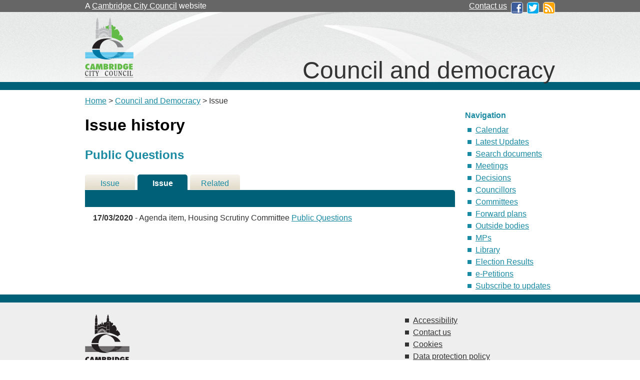

--- FILE ---
content_type: text/html; charset=utf-8
request_url: https://democracy.cambridge.gov.uk/mgIssueHistoryChronology.aspx?IId=23548&Opt=2
body_size: 8499
content:
<!DOCTYPE html PUBLIC "-//W3C//DTD XHTML 1.0 Strict//EN" "http://www.w3.org/TR/xhtml1/DTD/xhtml1-strict.dtd">




<html xmlns="http://www.w3.org/1999/xhtml" lang="en" xml:lang="en">
<head>
  	<meta http-equiv='X-UA-Compatible' content='IE=edge, chrome=1' /><meta name="DC.title"  content="Issue history - Public Questions"/>
<meta name="DC.description"  content="The history of the issue Public Questions.  This includes past events, such as related minute items, and future actions to be completed."/>
<meta name="DC.date" scheme="W3CDTF"  content="2020-01-16"/>
<meta name="DC.date.modified" scheme="W3CDTF"  content="2020-01-16"/>
<meta name="DC.date.created" scheme="W3CDTF"  content="2020-01-16"/>
<meta name="DC.subject" scheme="eGMS.IPSV"  content="Government, politics and public administration"/>
<meta name="DC.subject" scheme="eGMS.IPSV"  content="Local government"/>
<meta name="DC.subject" scheme="eGMS.IPSV"  content="Decision making"/>

<link type="text/css" href="jquery-ui/css/Smoothness/jquery-ui-1.10.2.custom.min.css" rel="stylesheet" /> 
<link type="text/css" href="jquery-ui/Add-ons/mg.jqueryaddons.css" rel="stylesheet" /> 
	<meta http-equiv="Content-Type" content="text/html; charset=utf-8" />
	<title>Issue history - Public Questions - Cambridge Council</title>
	<link rel="shortcut icon" href="SiteSpecific/favicon.ico" />
	<link rel="stylesheet" href="SiteSpecific/main.css" media="screen">
	<link href="sitespecific/ssMgStyles.css" rel="stylesheet" type="text/css" />
	<link href="sitespecific/ssWordStyles.css" rel="stylesheet" type="text/css" />

	<!-- Google Tag Manager -->
	<script>(function(w,d,s,l,i){w[l]=w[l]||[];w[l].push({'gtm.start':
	new Date().getTime(),event:'gtm.js'});var f=d.getElementsByTagName(s)[0],
	j=d.createElement(s),dl=l!='dataLayer'?'&l='+l:'';j.async=true;j.src=
	'https://www.googletagmanager.com/gtm.js?id='+i+dl;f.parentNode.insertBefore(j,f);
	})(window,document,'script','dataLayer','GTM-T7CL2H2');</script>
	<!-- End Google Tag Manager -->
	</head>

<body><!-- add class="width620" for narrower column without right-hand column -->
  <div class="ccc-bar-wrapper">
    <div class="ccc-bar">
	  <p>A <a href="https://www.cambridge.gov.uk/">Cambridge City Council</a> website</p>
	  <ul>
		<li><a href="https://www.cambridge.gov.uk/general-enquiries">Contact us</a></li>
		<li><a href="http://www.facebook.com/camcitco"><img src="SiteSpecific/facebook-logo.png" alt="Facebook" /></a></li>
		<li><a href="http://twitter.com/camcitco"><img src="SiteSpecific/twitter-logo.png" alt="Twitter" /></a></li>
		<li><a href="https://www.cambridge.gov.uk/rss-feeds"><img src="SiteSpecific/rss-icon.png" alt="RSS feeds" /></a></li>
	  </ul>
	</div>
  </div>
  <div class="header-wrapper">
    <div class="camheader">
	  <img src="SiteSpecific/ccc-logo.gif" alt="Cambridge City Council" />
	  <p>Council and democracy</p>
	</div>
  </div>
  <div class="page">
	<div style="margin-top: 10px;">
    <p><a href="http://www.cambridge.gov.uk/ccm/portal/">Home</a> &gt; <a href="http://www.cambridge.gov.uk/ccm/navigation/about-the-council/">Council and Democracy</a> &gt;  Issue</p>
	</div>
    <div class="camcontent">
<div id="modgov">
<div class="mgHeader"><h1  class="mgMainTitleTxt" >Issue history</h1></div>
				
			<div class="mgSubTitle" >	
	    <h2 class="mgSubTitleTxt">Public Questions</h2>
        </div>
			
<script type="text/javascript">
	if(window.$ModernGov === undefined)
	{
		Object.defineProperty(window, "$ModernGov", { value: {} });
		Object.defineProperty($ModernGov, "Settings", {value: {} });
		Object.defineProperty($ModernGov, "Translations", {value: {} });
		Object.defineProperty($ModernGov.Settings, "DisableDateTimePickers", { value: false });
Object.defineProperty($ModernGov.Settings, "RequiredLanguage", { value: -1 });

	}
</script>
	<div class="mgLinks" >

</div>
<div class="mgContent" >
<div class='mgTabArea'>
<div class="mgTabs" >
			
					<ul>
					
					<li><a  class="mgTabUnSelectTitleLnk"   href="mgIssueHistoryHome.aspx?IId=23548&amp;Opt=0"  title="Details&#32;tab">Issue Details</a></li>
					
					<li><a  class="mgTabSelectTitleLnk"   href="mgIssueHistoryChronology.aspx?IId=23548&amp;Opt=2"  title="History&#32;tab">Issue History</a></li>
					
					<li><a   class="mgTabUnSelectTitleLnk"   href="ieIssueDetails.aspx?IId=23548&amp;Opt=3"  title="Items&#32;at&#32;meetings&#32;tab">Related Meetings</a></li>
					
					</ul>&nbsp;
</div>
					<p  class="mgSectionTitle"  >&nbsp;</p>
</div>

<ul class="mgDateList" ><li><span class="mgDateTxt"  >17&#47;03&#47;2020</span> - Agenda item, Housing Scrutiny Committee	<a  href="ieIssueDetails.aspx?IId=23548&amp;PlanId=0&amp;Opt=3#AI23175"  title="Link&#32;to&#32;agenda&#32;item&#32;details">Public Questions <span  class="mgHide" >17/03/2020</span></a></li></ul></div>		

<div class="mgFooter" >		

	<p>&nbsp;</p>

<input type="hidden" value="false" id="hidIsExtLinkNewWindow" name="hidIsExtLinkNewWindow"/>


    <script src="edit-doc-activex.js" type="text/javascript"></script>

    <script type="text/javascript" src="jquery-ui/js/jquery-3.5.1.min.js"></script>
    <script type="text/javascript" src="jquery-ui/js/jquery-ui-1.12.1.custom.min.js"></script>

    <script type="text/javascript">
	var mgJQuery = jQuery.noConflict(true);
        var thisFormValidator;
    </script>

    <script type="text/javascript" src="jquery-ui/json/json2.js"></script>
    <script type="text/javascript" src="jquery-ui/Add-ons/mg.jqueryaddons.min.js"></script>
    <script type="text/javascript" src="mgAjaxScripts.js"></script> 
    
	    <script type="text/javascript" src="mgGraphScripts.js"></script> 
          
    <script type="text/javascript">
        function CommonAjaxInit()
        {
            Common_DocumentReady(false, 0);	// FB16622 - Default changed from Mark T's original to 0 thereby disabling it if no value set.
        }

        mgJQuery(document).ready(CommonAjaxInit);

        //FB39842 RBFRS Website - Modern.Gov Councillors Page. JK
        mgJQuery(window).on('load', function ()
        {
            Common_WindowLoad();
        });

    </script>  
</div>
<script type="text/javascript" src='mgStarRatingScripts.js'></script>

</div>

    </div>
    <div class="nav">
      <h2>Navigation</h2>
	  <ul>
			<li><a href="mgCalendarMonthView.aspx?GL=1&amp;bcr=1" title="Link to calendar of meetings">Calendar</a></li>
			<li><a href="mgWhatsNew.aspx?bcr=1" title="Link to what's new">Latest Updates</a></li>
			<li><a href="ieDocSearch.aspx?bcr=1" title="Link to free text search">Search documents</a></li>
			<li><a href="ieDocHome.aspx?bcr=1" title="Link to information about committee meetings">Meetings</a></li>			
			<li><a href="mgDelegatedDecisions.aspx?bcr=1" title="Link to register of decisions">Decisions</a></li>
			<li><a href="mgMemberIndex.aspx?bcr=1" title="Link to your Councillors">Councillors</a></li>						
			<li><a href="mgListCommittees.aspx?bcr=1" title="Link to committee structure">Committees</a></li>
			<li><a href="mgPlansHome.aspx?bcr=1" title="Link to Forward Plans">Forward plans</a></li>
			<li><a href="mgListOutsideBodies.aspx?bcr=1" title="Link to Outside Bodies">Outside bodies</a></li>
			<li><a href="mgMemberIndexMP.aspx?bcr=1" title="Link to your MPs">MPs</a></li>
			<!-- <li><a href="mgMemberIndexMEP.aspx?bcr=1" title="Link to your MEPs">MEPs</a></li> -->
			<li><a href="ecCatDisplay.aspx?bcr=1&amp;sch=doc" title="Link to library of standard documents">Library</a></li>
			<li><a href="mgManageElectionResults.aspx?bcr=1" title="Link to elections results">Election Results</a></li>		
			<li><a href="mgepetitionlistdisplay.aspx?bcr=1" title="Link to e-Petitions">e-Petitions</a></li>		
			<li><a href="mgRegisterKeywordInterest.aspx?bcr=1" title="Link to Subscribe to Updates">Subscribe to updates</a></li>
	</ul>
    </div>
  </div>
  <div class="footer-wrapper">
    <div class="footer">
      <div>
	    <img src="SiteSpecific/ccc-logo-black.png" alt="Cambridge City Council" />
	    
	  </div>
	  <ul>
	    <li><a href="https://www.cambridge.gov.uk/accessibility">Accessibility</a></li>
	    <li><a href="https://www.cambridge.gov.uk/general-enquiries">Contact us</a></li>
	    <li><a href="https://www.cambridge.gov.uk/cookies">Cookies</a></li>
	    <li><a href="https://www.cambridge.gov.uk/data-protection-policy">Data protection policy</a></li>
	    <li><a href="https://www.cambridge.gov.uk/terms-of-use">Terms of use</a></li>
	  </ul>
	</div>
  </div>


</body>
</html>